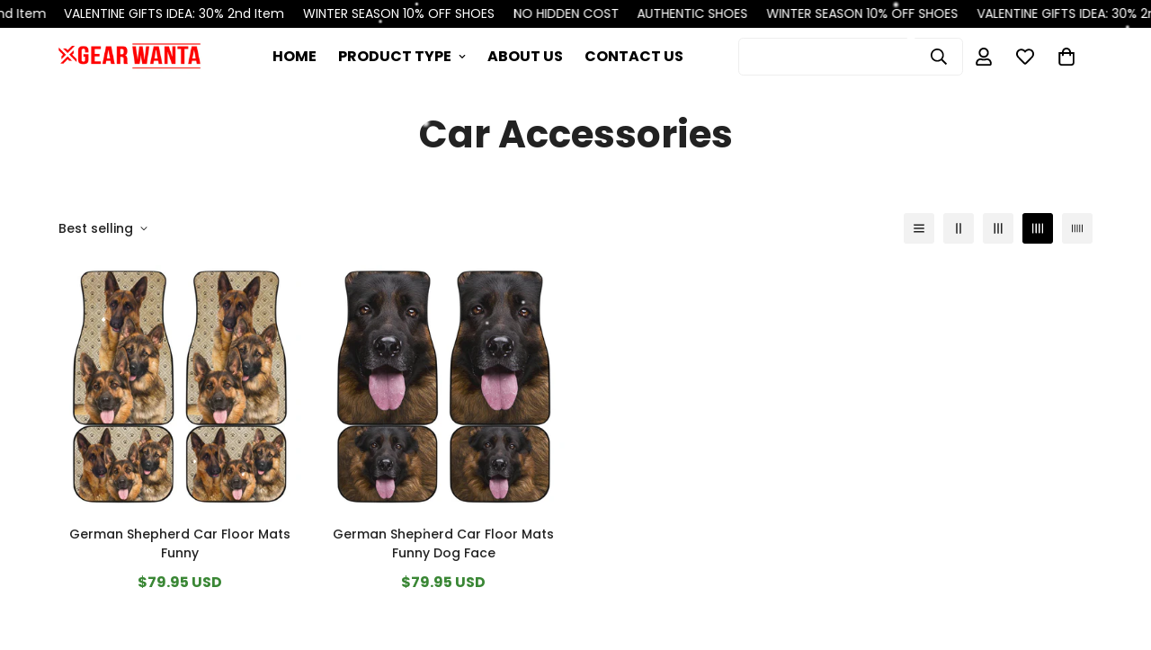

--- FILE ---
content_type: text/css
request_url: https://gearwanta.com/cdn/shop/t/21/assets/custom.css?v=84497584527594297191725332476
body_size: -420
content:
.m-menu-button{pointer-events:all!important}.m-menu-button{align-items:center}.m-cart__checkout-button button,.m-cart-drawer__footer button[name=checkout]{display:flex;justify-content:center;align-item:center;gap:8px}@media screen and (max-width: 1024px){.m-cart__checkout{top:85%;left:0;width:100%;z-index:98;overflow:hidden}}.m-page-header,.m-collection-page-header[data-section-type=collection-header]{padding-top:15px;padding-bottom:15px}@media screen and (min-width: 1024px){.m-page-header,.m-collection-page-header[data-section-type=collection-header]{padding-top:30px;padding-bottom:30px}.template-cart .m-cart form{display:flex;gap:20px;justify-content:center}.template-cart .m-cart__footer .m-cart__footer--wrapper{height:max-content;position:sticky;top:0}}.m-contact-form{margin-top:30px}@media screen and (max-width: 767px){.m-contact-form{margin-top:20px}}
/*# sourceMappingURL=/cdn/shop/t/21/assets/custom.css.map?v=84497584527594297191725332476 */
